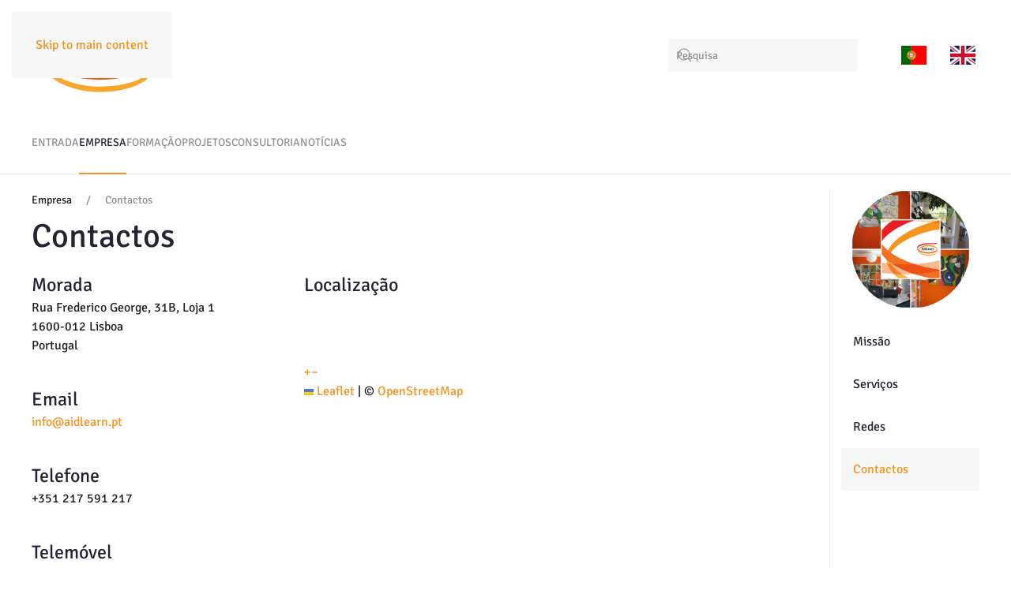

--- FILE ---
content_type: text/html; charset=utf-8
request_url: https://www.aidlearn.pt/pt/empresa/contactos.html
body_size: 5015
content:
<!DOCTYPE html>
<html lang="pt" dir="ltr">
    <head>
	<!-- Optimised with Easy Frontend SEO Free - Kubik-Rubik Joomla! Extensions - https://kubik-rubik.de/efseo-easy-frontend-seo -->
        <meta name="viewport" content="width=device-width, initial-scale=1">
        <link rel="icon" href="/fls/img/sys/logo/favicon.png" sizes="any">
                <link rel="apple-touch-icon" href="/fls/img/sys/logo/aidlearn_xs.png">
        <meta charset="utf-8"/>
	<base href="https://www.aidlearn.pt/pt/empresa/contactos.html"/>
	<meta name="author" content="Jose Nogueira"/>
	<meta name="robots" content="index, follow"/>
	<meta name="description" content="Referência em desenvolvimento estratégico de empresas em políticas da União Européia, consultoria em recursos humanos e representante"/>
	<meta name="generator" content="Joomla! - Open Source Content Management"/>
	<title>AidLearn - Contactos</title>
	<link href="https://www.aidlearn.pt/pt/empresa/contactos.html" rel="alternate" hreflang="pt"/>
	<link href="https://www.aidlearn.pt/en/empresa/contactos.html" rel="alternate" hreflang="en"/>
	<link href="https://www.aidlearn.pt/pt/component/search/?Itemid=123&amp;format=opensearch" rel="search" title="Pesquisa AidLearn" type="application/opensearchdescription+xml"/>
	
	<link href="/media/plg_system_jcepro/site/css/content.min.css?86aa0286b6232c4a5b58f892ce080277" rel="stylesheet"/>
	<link href="/media/mod_languages/css/template.css?03e3db14e8f7c8895f612a19df22a945" rel="stylesheet"/>
	<link href="/templates/yootheme/css/theme.10.css?1737982898" rel="stylesheet"/>
	<script src="/media/jui/js/jquery.min.js?03e3db14e8f7c8895f612a19df22a945"></script>
	<script src="/media/jui/js/jquery-noconflict.js?03e3db14e8f7c8895f612a19df22a945"></script>
	<script src="/media/jui/js/jquery-migrate.min.js?03e3db14e8f7c8895f612a19df22a945"></script>
	<script src="/templates/yootheme/vendor/assets/leaflet/leaflet/dist/leaflet.js?4.4.16" defer></script>
	<script src="/templates/yootheme/packages/builder/elements/map/app/map-leaflet.min.js?4.4.16" defer></script>
	<script src="/templates/yootheme/packages/theme-analytics/app/analytics.min.js?4.4.16" defer></script>
	<script src="/templates/yootheme/packages/theme-cookie/app/cookie.min.js?4.4.16" defer></script>
	<script src="/templates/yootheme/vendor/assets/uikit/dist/js/uikit.min.js?4.4.16"></script>
	<script src="/templates/yootheme/vendor/assets/uikit/dist/js/uikit-icons-creative-hub.min.js?4.4.16"></script>
	<script src="/templates/yootheme/js/theme.js?4.4.16"></script>
	<script>document.addEventListener('DOMContentLoaded',function(){Array.prototype.slice.call(document.querySelectorAll('a span[id^="cloak"]')).forEach(function(span){span.innerText=span.textContent;});});</script>
	<link href="https://www.aidlearn.pt/pt/empresa/contactos.html" rel="alternate" hreflang="x-default"/>
	<script>window.yootheme||={};var $theme=yootheme.theme={"i18n":{"close":{"label":"Close"},"totop":{"label":"Back to top"},"marker":{"label":"Open"},"navbarToggleIcon":{"label":"Open menu"},"paginationPrevious":{"label":"Previous page"},"paginationNext":{"label":"Next page"},"searchIcon":{"toggle":"Open Search","submit":"Submit Search"},"slider":{"next":"Next slide","previous":"Previous slide","slideX":"Slide %s","slideLabel":"%s of %s"},"slideshow":{"next":"Next slide","previous":"Previous slide","slideX":"Slide %s","slideLabel":"%s of %s"},"lightboxPanel":{"next":"Next slide","previous":"Previous slide","slideLabel":"%s of %s","close":"Close"}},"google_analytics":"G-V3YKKNT3YV","google_analytics_anonymize":"","cookie":{"mode":"notification","template":"<div class=\"tm-cookie-banner uk-section uk-section-xsmall uk-section-muted uk-position-relative\">\n        <div class=\"uk-container uk-container-expand uk-text-center\">\n\n            Este website utiliza cookies, ao navegar no website estar\u00e1 a consentir a sua utiliza\u00e7\u00e3o.\n                            <button type=\"button\" class=\"js-accept uk-close uk-position-center-right uk-position-medium\" data-uk-close data-uk-toggle=\"target: !.uk-section; animation: true\"><\/button>\n            \n            \n        <\/div>\n    <\/div>","position":"top"}};</script>

    


<script>(function(i,s,o,g,r,a,m){i['GoogleAnalyticsObject']=r;i[r]=i[r]||function(){(i[r].q=i[r].q||[]).push(arguments)},i[r].l=1*new Date();a=s.createElement(o),m=s.getElementsByTagName(o)[0];a.async=1;a.src=g;m.parentNode.insertBefore(a,m)})(window,document,'script','//www.google-analytics.com/analytics.js','ga');ga('create','UA-75274000-1','auto');ga('send','pageview');</script>
<!-- Universal Google Analytics Plugin by PB Web Development -->


</head>
    <body class="">

        <div class="uk-hidden-visually uk-notification uk-notification-top-left uk-width-auto">
            <div class="uk-notification-message">
                <a href="#tm-main">Skip to main content</a>
            </div>
        </div>

                <div class="tm-page-container uk-clearfix">

            
            
        
        
        <div class="tm-page uk-margin-auto tm-page-margin-bottom">

                        


<header class="tm-header-mobile uk-hidden@m">


    
        <div class="uk-navbar-container">

            <div class="uk-container uk-container-expand">
                <nav class="uk-navbar" uk-navbar="{&quot;align&quot;:&quot;left&quot;,&quot;container&quot;:&quot;.tm-header-mobile&quot;,&quot;boundary&quot;:&quot;.tm-header-mobile .uk-navbar-container&quot;}">

                                        <div class="uk-navbar-left">

                                                    <a href="https://www.aidlearn.pt/pt/" aria-label="Voltar ao início" class="uk-logo uk-navbar-item">
    <picture>
<source type="image/webp" srcset="/templates/yootheme/cache/d8/aidlearn_s-d82f733b.webp 120w" sizes="(min-width: 120px) 120px">
<img alt="aidlearn logo" loading="eager" src="/templates/yootheme/cache/1e/aidlearn_s-1e7c5fd1.png" width="120" height="75">
</picture></a>
                        
                        
                    </div>
                    
                    
                                        <div class="uk-navbar-right">

                                                    
<ul class="uk-navbar-nav" id="module-168">
    
	<li class="item-111"><a href="/pt/">Entrada</a></li>
	<li class="item-112 uk-active uk-parent"><a href="/pt/empresa.html">Empresa</a>
	<div class="uk-drop uk-navbar-dropdown"><div><ul class="uk-nav uk-navbar-dropdown-nav">

		<li class="item-118"><a href="/pt/empresa/missao.html">Missão</a></li>
		<li class="item-113"><a href="/pt/empresa/servicos.html">Serviços</a></li>
		<li class="item-122"><a href="/pt/empresa/redes.html">Redes</a></li>
		<li class="item-123 uk-active"><a href="/pt/empresa/contactos.html">Contactos</a></li></ul></div></div></li>
	<li class="item-114 uk-parent"><a href="/pt/formacao.html">Formação</a>
	<div class="uk-drop uk-navbar-dropdown"><div><ul class="uk-nav uk-navbar-dropdown-nav">

		<li class="item-133"><a href="/pt/formacao/a-iniciar.html">A Iniciar</a></li>
		<li class="item-135"><a href="/pt/formacao/catalogo.html">Catálogo</a></li>
		<li class="item-137"><a href="/pt/formacao/realizada.html">Realizada</a></li></ul></div></div></li>
	<li class="item-115 uk-parent"><a href="/pt/projetos.html">Projetos</a>
	<div class="uk-drop uk-navbar-dropdown"><div><ul class="uk-nav uk-navbar-dropdown-nav">

		<li class="item-142"><a href="/pt/projetos/nacionais.html">Nacionais</a></li>
		<li class="item-143"><a href="/pt/projetos/internacionais.html">Internacionais</a></li></ul></div></div></li>
	<li class="item-116"><a href="/pt/consultoria.html">Consultoria</a></li>
	<li class="item-117 uk-parent"><a href="/pt/noticias.html">Notícias</a>
	<div class="uk-drop uk-navbar-dropdown"><div><ul class="uk-nav uk-navbar-dropdown-nav">

		<li class="item-182"><a href="/pt/noticias/newsletters.html">Newsletters</a></li></ul></div></div></li></ul>

                        
                        

                    </div>
                    
                </nav>
            </div>

        </div>

    



</header>




<header class="tm-header uk-visible@m">






        <div class="tm-headerbar-default tm-headerbar tm-headerbar-top">
        <div class="uk-container uk-flex uk-flex-middle">

                        <a href="https://www.aidlearn.pt/pt/" aria-label="Voltar ao início" class="uk-logo">
    <picture>
<source type="image/webp" srcset="/templates/yootheme/cache/fb/aidlearn_m-fb8cd2b4.webp 160w" sizes="(min-width: 160px) 160px">
<img alt="aidlearn logo" loading="eager" src="/templates/yootheme/cache/1d/aidlearn_m-1d7dbf90.png" width="160" height="100">
</picture></a>
            
                        <div class="uk-margin-auto-left">
                <div class="uk-grid-medium uk-child-width-auto uk-flex-middle" uk-grid><div>
<div class="uk-panel" id="module-160">

    
    

    <form id="search-160" action="/pt/empresa/contactos.html" method="post" role="search" class="uk-search uk-search-default"><span uk-search-icon></span><input name="searchword" placeholder="Pesquisa" minlength="3" aria-label="Pesquisa" type="search" class="uk-search-input"><input type="hidden" name="task" value="search"><input type="hidden" name="option" value="com_search"><input type="hidden" name="Itemid" value="123"></form>






</div>
</div><div>
<div class="uk-panel" id="module-157">

    
    
<div class="uk-panel mod-languages">

    
    
        <ul class="uk-subnav">
                                            <li class="uk-active">
                    <a style="display: flex !important;" href="https://www.aidlearn.pt/pt/empresa/contactos.html">
                                                    <img src="/templates/yootheme/images/mod_languages/pt_pt.gif" alt="Português (PT)" title="Português (PT)"/>                                            </a>
                </li>
                                                            <li>
                    <a style="display: flex !important;" href="/en/empresa/contactos.html">
                                                    <img src="/templates/yootheme/images/mod_languages/en_gb.gif" alt="English (UK)" title="English (UK)"/>                                            </a>
                </li>
                                    </ul>

    
    
</div>

</div>
</div></div>
            </div>
            
        </div>
    </div>
    
    
        
            <div class="uk-navbar-container">

                <div class="uk-container uk-flex uk-flex-middle">
                    <nav class="uk-navbar uk-flex-auto" uk-navbar="{&quot;align&quot;:&quot;left&quot;,&quot;container&quot;:&quot;.tm-header&quot;,&quot;boundary&quot;:&quot;.tm-header .uk-navbar-container&quot;}">

                                                <div class="uk-navbar-left">
                            
<ul class="uk-navbar-nav" id="module-158">
    
	<li class="item-111"><a href="/pt/">Entrada</a></li>
	<li class="item-112 uk-active uk-parent"><a href="/pt/empresa.html">Empresa</a>
	<div class="uk-drop uk-navbar-dropdown"><div><ul class="uk-nav uk-navbar-dropdown-nav">

		<li class="item-118"><a href="/pt/empresa/missao.html">Missão</a></li>
		<li class="item-113"><a href="/pt/empresa/servicos.html">Serviços</a></li>
		<li class="item-122"><a href="/pt/empresa/redes.html">Redes</a></li>
		<li class="item-123 uk-active"><a href="/pt/empresa/contactos.html">Contactos</a></li></ul></div></div></li>
	<li class="item-114 uk-parent"><a href="/pt/formacao.html">Formação</a>
	<div class="uk-drop uk-navbar-dropdown"><div><ul class="uk-nav uk-navbar-dropdown-nav">

		<li class="item-133"><a href="/pt/formacao/a-iniciar.html">A Iniciar</a></li>
		<li class="item-135"><a href="/pt/formacao/catalogo.html">Catálogo</a></li>
		<li class="item-137"><a href="/pt/formacao/realizada.html">Realizada</a></li></ul></div></div></li>
	<li class="item-115 uk-parent"><a href="/pt/projetos.html">Projetos</a>
	<div class="uk-drop uk-navbar-dropdown"><div><ul class="uk-nav uk-navbar-dropdown-nav">

		<li class="item-142"><a href="/pt/projetos/nacionais.html">Nacionais</a></li>
		<li class="item-143"><a href="/pt/projetos/internacionais.html">Internacionais</a></li></ul></div></div></li>
	<li class="item-116"><a href="/pt/consultoria.html">Consultoria</a></li>
	<li class="item-117 uk-parent"><a href="/pt/noticias.html">Notícias</a>
	<div class="uk-drop uk-navbar-dropdown"><div><ul class="uk-nav uk-navbar-dropdown-nav">

		<li class="item-182"><a href="/pt/noticias/newsletters.html">Newsletters</a></li></ul></div></div></li></ul>

                        </div>
                        
                        
                    </nav>
                </div>

            </div>

        
    




</header>

            
            

            <main id="tm-main">

                
                <div id="system-message-container" data-messages="[]">
</div>

                <!-- Builder #template-N_ztVZQO -->
<div class="uk-section-default uk-section uk-section-xsmall">
    
        
        
        
            
                                <div class="uk-container">                
                    <div class="uk-grid tm-grid-expand uk-grid-column-small uk-grid-divider uk-grid-margin" uk-grid>
<div class="uk-width-4-5@s uk-width-5-6@m">
    
        
            
            
            
                
                    

<nav aria-label="Breadcrumb" class="uk-margin-small uk-margin-remove-top">
    <ul class="uk-breadcrumb uk-margin-remove-bottom" vocab="https://schema.org/" typeof="BreadcrumbList">
    
            <li property="itemListElement" typeof="ListItem">            <a href="/pt/empresa.html" property="item" typeof="WebPage"><span property="name">Empresa</span></a>
            <meta property="position" content="1">
            </li>    
            <li property="itemListElement" typeof="ListItem">            <span property="name" aria-current="page">Contactos</span>            <meta property="position" content="2">
            </li>    
    </ul>
</nav>

<h1 class="uk-margin-remove-vertical">        Contactos    </h1><div class="uk-panel uk-margin"><div></div>
<div>
<div class="uk-grid uk-flex-center uk-grid-margin" uk-grid>
<div class="uk-width-1-3@m">
    
        
            
            
            
                
                    
<h3 class="uk-margin-remove-bottom">        Morada    </h3><div class="uk-panel uk-margin-remove-vertical">Rua Frederico George, 31B, Loja 1</div><div class="uk-panel uk-margin-remove-vertical">1600-012 Lisboa</div><div class="uk-panel uk-margin-remove-vertical">Portugal</div>
<h3 class="uk-margin-remove-bottom">        Email    </h3><div class="uk-panel uk-margin-remove-vertical"><span id="cloakf0926f9bea726c9c6b90cefc60cf2b74">Este endereço de email está protegido contra piratas. Necessita ativar o JavaScript para o visualizar.</span><script type='text/javascript'>document.getElementById('cloakf0926f9bea726c9c6b90cefc60cf2b74').innerHTML='';var prefix='&#109;a'+'i&#108;'+'&#116;o';var path='hr'+'ef'+'=';var addyf0926f9bea726c9c6b90cefc60cf2b74='&#105;nf&#111;'+'&#64;';addyf0926f9bea726c9c6b90cefc60cf2b74=addyf0926f9bea726c9c6b90cefc60cf2b74+'&#97;&#105;dl&#101;&#97;rn'+'&#46;'+'pt';var addy_textf0926f9bea726c9c6b90cefc60cf2b74='&#105;nf&#111;'+'&#64;'+'&#97;&#105;dl&#101;&#97;rn'+'&#46;'+'pt';document.getElementById('cloakf0926f9bea726c9c6b90cefc60cf2b74').innerHTML+='<a '+path+'\''+prefix+':'+addyf0926f9bea726c9c6b90cefc60cf2b74+'\'>'+addy_textf0926f9bea726c9c6b90cefc60cf2b74+'<\/a>';</script></div>
<h3 class="uk-margin-remove-bottom">        Telefone    </h3><div class="uk-panel uk-margin-remove-vertical">+351 217 591 217</div>
<h3 class="uk-margin-remove-bottom">        Telemóvel    </h3><div class="uk-panel uk-margin-remove-vertical">+351 968 700 462</div><div class="uk-panel uk-margin-remove-vertical">+351 935 211 695</div>
<h3 class="uk-margin-remove-bottom">        Fax    </h3><div class="uk-panel uk-margin-remove-vertical">+351 217 591 217</div>
<div class="uk-margin-medium uk-margin-remove-bottom">
        <a class="el-link" href="https://www.livroreclamacoes.pt" target="_blank"><picture>
<source type="image/webp" srcset="/templates/yootheme/cache/da/i006571-dabe9805.webp 140w" sizes="(min-width: 140px) 140px">
<img src="/templates/yootheme/cache/e3/i006571-e3e2e65c.png" width="140" height="58" class="el-image" alt loading="lazy">
</picture></a>    
    
</div>
                
            
        
    
</div>
<div class="uk-width-2-3@m">
    
        
            
            
            
                
                    
<h3 class="uk-margin-remove-bottom">        Localização    </h3>
<div class="uk-position-relative uk-position-z-index uk-dark uk-height-viewport uk-margin-small" uk-height-viewport="offset-top: true;" uk-map data-map-type="leaflet">    <script type="application/json">{"markers":[{"lat":38.769315,"lng":-9.167085,"title":"AidLearn-Consultoria Em Recursos Humanos, Lda."}],"controls":true,"dragging":true,"max_zoom":18,"min_zoom":0,"poi":false,"type":"roadmap","zoom":"14","zooming":true,"center":{"lat":38.769315,"lng":-9.167085},"lazyload":true,"library":"leaflet","baseUrl":"\/templates\/yootheme\/vendor\/assets\/leaflet\/leaflet\/dist"}</script>                    <template>
            
<div class="el-item uk-text-default uk-font-default uk-margin-remove-first-child">
    
    

<h3 class="el-title uk-text-small uk-link-reset uk-margin-top uk-margin-remove-bottom">        <a href="https://maps.app.goo.gl/5x4N2L6oe2oyuBJ98" target="_blank">AidLearn-Consultoria Em Recursos Humanos, Lda.</a>    </h3>




</div>        </template>
            </div>
                
            
        
    
</div></div></div></div>
                
            
        
    
</div>
<div class="uk-width-1-5@s uk-width-1-6@m">
    
        
            
            
            
                
                    <div>
<div class="uk-grid uk-child-width-1-1 uk-grid-small" uk-grid>    <div>
<div class="uk-panel" id="module-162">

    
    
<div class="uk-margin-remove-last-child custom"><div class="uk-text-center"><img src="/fls/img/sys/side/emp.jpg" alt="emp" width="150" height="150" class="uk-border-circle"></div></div>

</div>
</div>    <div>
<div class="uk-panel" id="module-159">

    
    
<ul class="uk-nav uk-nav-secondary uk-nav-divider">
    
	<li class="item-118"><a href="/pt/empresa/missao.html">Missão</a></li>
	<li class="item-113"><a href="/pt/empresa/servicos.html">Serviços</a></li>
	<li class="item-122"><a href="/pt/empresa/redes.html">Redes</a></li>
	<li class="item-123 uk-active"><a href="/pt/empresa/contactos.html">Contactos</a></li></ul>

</div>
</div></div></div>
                
            
        
    
</div></div>
                                </div>                
            
        
    
</div>

                
            </main>

            

                        <footer>
                <!-- Builder #footer -->
<div class="uk-section-default uk-section">
    
        
        
        
            
                                <div class="uk-container">                
                    <div class="uk-grid uk-flex-center uk-grid-small uk-child-width-1-1 uk-grid-margin-small">
<div class="uk-width-1-1">
    
        
            
            
            
                
                    <div class="uk-divider-icon"></div>
<div class="uk-margin-small uk-margin-remove-bottom uk-text-center" uk-scrollspy="target: [uk-scrollspy-class];">    <ul class="uk-child-width-auto uk-grid-small uk-flex-inline uk-flex-middle" uk-grid>
            <li class="el-item">
<a class="el-link uk-icon-button" href="/empresa/contactos.html" rel="noreferrer"><span uk-icon="icon: mail;"></span></a></li>
            <li class="el-item">
<a class="el-link uk-icon-button" href="https://www.facebook.com/AidLearn/" rel="noreferrer"><span uk-icon="icon: facebook;"></span></a></li>
            <li class="el-item">
<a class="el-link uk-icon-button" href="https://x.com/AidLearn" rel="noreferrer"><span uk-icon="icon: x;"></span></a></li>
            <li class="el-item">
<a class="el-link uk-icon-button" href="https://www.linkedin.com/company/aidlearn/" rel="noreferrer"><span uk-icon="icon: linkedin;"></span></a></li>
            <li class="el-item">
<a class="el-link uk-icon-button" href="https://www.youtube.com/channel/UCj9FqIWHz7EJuyXBaS5crmA" rel="noreferrer"><span uk-icon="icon: youtube;"></span></a></li>
            <li class="el-item">
<a class="el-link uk-icon-button" href="https://www.instagram.com/aidlearn.pt" rel="noreferrer"><span uk-icon="icon: instagram;"></span></a></li>
    
    </ul></div>
<div class="uk-margin-medium uk-margin-remove-top uk-text-right"><a href="#" uk-totop uk-scroll></a></div>
                
            
        
    
</div></div>
                                </div>                
            
        
    
</div>            </footer>
            
        </div>

                </div>
        
        

    </body>
</html>


--- FILE ---
content_type: application/javascript
request_url: https://www.aidlearn.pt/templates/yootheme/packages/builder/elements/map/app/map-leaflet.min.js?4.4.16
body_size: 1136
content:
/*! YOOtheme Pro v4.4.16 | https://yootheme.com */

(function(t,w,a){"use strict";async function C(d,{type:p,center:o,zoom:s,min_zoom:b,max_zoom:x,zooming:f,dragging:G,clustering:S,cluster_icons:i,controls:v,markers:u,popup_max_width:$,baseUrl:A}){t.Icon.Default.imagePath=`${A}/images/`;const c=t.map(d,{zoom:s,minZoom:Number(b),maxZoom:Number(x),center:o,dragging:G,zoomControl:v,touchZoom:f,scrollWheelZoom:f,doubleClickZoom:f});p==="satellite"?t.tileLayer("https://server.arcgisonline.com/ArcGIS/rest/services/World_Imagery/MapServer/tile/{z}/{y}/{x}",{attribution:'&copy; <a href="https://www.esri.com">Esri</a> | DigitalGlobe, GeoEye, i-cubed, USDA, USGS, AEX, Getmapping, Aerogrid, IGN, IGP, swisstopo, and the GIS User Community'}).addTo(c):t.tileLayer("https://{s}.tile.openstreetmap.org/{z}/{x}/{y}.png",{attribution:'&copy; <a href="http://osm.org/copyright">OpenStreetMap</a>'}).addTo(c);let l;if(S){const h={showCoverageOnHover:!1};i&&(h.iconCreateFunction=y=>{const n=y.getChildCount();let e;n<10?e=i[0]:n<100?e=i[1]||i[0]:e=i[2]||i[1]||i[0];const m=e.textColor?`style="color: ${e.textColor}"`:"";return new t.DivIcon({html:`<img src="${e.url}" alt><span class="uk-position-center"${m}>${n}</span>`,iconSize:e.size?new t.Point(...e.size):null})}),l=t.markerClusterGroup(h),c.addLayer(l)}u==null||u.forEach(({lat:h,lng:y,content:n,show_popup:e,icon:m,iconSize:g,iconAnchor:P,title:z})=>{const r=t.marker({lat:h,lng:y},{title:z});if(m&&r.setIcon(t.icon({iconUrl:m,iconSize:g,iconAnchor:P})),l?l.addLayer(r):r.addTo(c),n){const I={maxWidth:$?parseInt($,10):300};g&&(I.offset=new t.Point(0,-1*g[1]+7));const E=t.popup(I).setContent(n);r.bindPopup(E),e&&r.openPopup()}})}w.component("Map",{connected(){var p;if(this.script||(this.script=a.$("script",this.$el)),!this.script)return;this.map=JSON.parse(this.script.textContent);const d=a.$$("template",this.$el);(p=this.map.markers)==null||p.forEach((o,s)=>{o.content=a.html(d[s]).trim(),!o.icon&&this.map.icon&&(o.icon=this.map.icon,o.iconSize=this.map.iconSize,o.iconAnchor=this.map.iconAnchor)}),this.map.lazyload&&"IntersectionObserver"in window?a.observeIntersection(this.$el,(o,s)=>{C(this.$el,this.map),s.disconnect()},{rootMargin:`${window.innerHeight/2}px 0px`}):C(this.$el,this.map)}})})(L,UIkit,UIkit.util);
